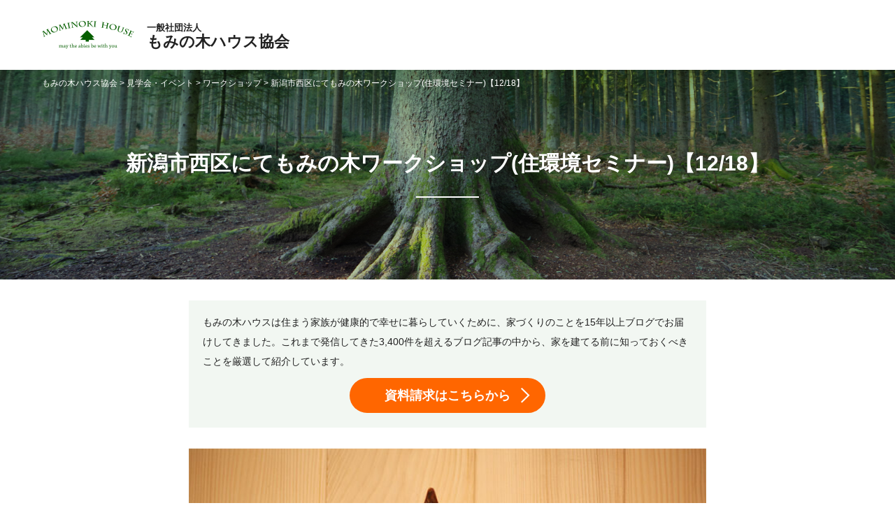

--- FILE ---
content_type: text/html; charset=UTF-8
request_url: https://mominokihouse.or.jp/event/niigata-10802/
body_size: 7369
content:
<!DOCTYPE html>
<head>
<meta charset="utf-8">
<meta name="viewport" content="width=device-width; initial-scale=1.0;">
<meta name="facebook-domain-verification" content="ehjmkcf9rwkhb6yteoqgt698z3eaup" />
<title>新潟市西区にてもみの木ワークショップ(住環境セミナー)【12/18】 | もみの木ハウス協会</title>

		<!-- All in One SEO 4.9.1.1 - aioseo.com -->
	<meta name="robots" content="noindex, max-image-preview:large" />
	<link rel="canonical" href="https://mominokihouse.or.jp/event/niigata-10802/" />
	<meta name="generator" content="All in One SEO (AIOSEO) 4.9.1.1" />
		<meta property="og:locale" content="ja_JP" />
		<meta property="og:site_name" content="もみの木ハウス協会 | 住まう家族が健康に暮らすためのもみの木の家" />
		<meta property="og:type" content="article" />
		<meta property="og:title" content="新潟市西区にてもみの木ワークショップ(住環境セミナー)【12/18】 | もみの木ハウス協会" />
		<meta property="og:url" content="https://mominokihouse.or.jp/event/niigata-10802/" />
		<meta property="article:published_time" content="2021-12-04T14:23:56+00:00" />
		<meta property="article:modified_time" content="2021-12-06T08:18:40+00:00" />
		<meta name="twitter:card" content="summary_large_image" />
		<meta name="twitter:title" content="新潟市西区にてもみの木ワークショップ(住環境セミナー)【12/18】 | もみの木ハウス協会" />
		<script type="application/ld+json" class="aioseo-schema">
			{"@context":"https:\/\/schema.org","@graph":[{"@type":"BreadcrumbList","@id":"https:\/\/mominokihouse.or.jp\/event\/niigata-10802\/#breadcrumblist","itemListElement":[{"@type":"ListItem","@id":"https:\/\/mominokihouse.or.jp#listItem","position":1,"name":"\u30db\u30fc\u30e0","item":"https:\/\/mominokihouse.or.jp","nextItem":{"@type":"ListItem","@id":"https:\/\/mominokihouse.or.jp\/event\/#listItem","name":"\u898b\u5b66\u4f1a\u30fb\u30a4\u30d9\u30f3\u30c8"}},{"@type":"ListItem","@id":"https:\/\/mominokihouse.or.jp\/event\/#listItem","position":2,"name":"\u898b\u5b66\u4f1a\u30fb\u30a4\u30d9\u30f3\u30c8","item":"https:\/\/mominokihouse.or.jp\/event\/","nextItem":{"@type":"ListItem","@id":"https:\/\/mominokihouse.or.jp\/event-type\/%e3%83%af%e3%83%bc%e3%82%af%e3%82%b7%e3%83%a7%e3%83%83%e3%83%97\/#listItem","name":"\u30ef\u30fc\u30af\u30b7\u30e7\u30c3\u30d7"},"previousItem":{"@type":"ListItem","@id":"https:\/\/mominokihouse.or.jp#listItem","name":"\u30db\u30fc\u30e0"}},{"@type":"ListItem","@id":"https:\/\/mominokihouse.or.jp\/event-type\/%e3%83%af%e3%83%bc%e3%82%af%e3%82%b7%e3%83%a7%e3%83%83%e3%83%97\/#listItem","position":3,"name":"\u30ef\u30fc\u30af\u30b7\u30e7\u30c3\u30d7","item":"https:\/\/mominokihouse.or.jp\/event-type\/%e3%83%af%e3%83%bc%e3%82%af%e3%82%b7%e3%83%a7%e3%83%83%e3%83%97\/","nextItem":{"@type":"ListItem","@id":"https:\/\/mominokihouse.or.jp\/event\/niigata-10802\/#listItem","name":"\u65b0\u6f5f\u5e02\u897f\u533a\u306b\u3066\u3082\u307f\u306e\u6728\u30ef\u30fc\u30af\u30b7\u30e7\u30c3\u30d7(\u4f4f\u74b0\u5883\u30bb\u30df\u30ca\u30fc)\u301012\/18\u3011"},"previousItem":{"@type":"ListItem","@id":"https:\/\/mominokihouse.or.jp\/event\/#listItem","name":"\u898b\u5b66\u4f1a\u30fb\u30a4\u30d9\u30f3\u30c8"}},{"@type":"ListItem","@id":"https:\/\/mominokihouse.or.jp\/event\/niigata-10802\/#listItem","position":4,"name":"\u65b0\u6f5f\u5e02\u897f\u533a\u306b\u3066\u3082\u307f\u306e\u6728\u30ef\u30fc\u30af\u30b7\u30e7\u30c3\u30d7(\u4f4f\u74b0\u5883\u30bb\u30df\u30ca\u30fc)\u301012\/18\u3011","previousItem":{"@type":"ListItem","@id":"https:\/\/mominokihouse.or.jp\/event-type\/%e3%83%af%e3%83%bc%e3%82%af%e3%82%b7%e3%83%a7%e3%83%83%e3%83%97\/#listItem","name":"\u30ef\u30fc\u30af\u30b7\u30e7\u30c3\u30d7"}}]},{"@type":"Organization","@id":"https:\/\/mominokihouse.or.jp\/#organization","name":"\u3082\u307f\u306e\u6728\u30cf\u30a6\u30b9\u5354\u4f1a","description":"\u4f4f\u307e\u3046\u5bb6\u65cf\u304c\u5065\u5eb7\u306b\u66ae\u3089\u3059\u305f\u3081\u306e\u3082\u307f\u306e\u6728\u306e\u5bb6","url":"https:\/\/mominokihouse.or.jp\/"},{"@type":"WebPage","@id":"https:\/\/mominokihouse.or.jp\/event\/niigata-10802\/#webpage","url":"https:\/\/mominokihouse.or.jp\/event\/niigata-10802\/","name":"\u65b0\u6f5f\u5e02\u897f\u533a\u306b\u3066\u3082\u307f\u306e\u6728\u30ef\u30fc\u30af\u30b7\u30e7\u30c3\u30d7(\u4f4f\u74b0\u5883\u30bb\u30df\u30ca\u30fc)\u301012\/18\u3011 | \u3082\u307f\u306e\u6728\u30cf\u30a6\u30b9\u5354\u4f1a","inLanguage":"ja","isPartOf":{"@id":"https:\/\/mominokihouse.or.jp\/#website"},"breadcrumb":{"@id":"https:\/\/mominokihouse.or.jp\/event\/niigata-10802\/#breadcrumblist"},"image":{"@type":"ImageObject","url":"https:\/\/mominokihouse.or.jp\/cms\/wp-content\/uploads\/2021\/11\/mh_2-4-640x426.jpg","@id":"https:\/\/mominokihouse.or.jp\/event\/niigata-10802\/#mainImage","width":640,"height":426},"primaryImageOfPage":{"@id":"https:\/\/mominokihouse.or.jp\/event\/niigata-10802\/#mainImage"},"datePublished":"2021-12-04T23:23:56+09:00","dateModified":"2021-12-06T17:18:40+09:00"},{"@type":"WebSite","@id":"https:\/\/mominokihouse.or.jp\/#website","url":"https:\/\/mominokihouse.or.jp\/","name":"\u3082\u307f\u306e\u6728\u30cf\u30a6\u30b9\u5354\u4f1a","description":"\u4f4f\u307e\u3046\u5bb6\u65cf\u304c\u5065\u5eb7\u306b\u66ae\u3089\u3059\u305f\u3081\u306e\u3082\u307f\u306e\u6728\u306e\u5bb6","inLanguage":"ja","publisher":{"@id":"https:\/\/mominokihouse.or.jp\/#organization"}}]}
		</script>
		<!-- All in One SEO -->

<link rel='dns-prefetch' href='//kit.fontawesome.com' />
<link rel='dns-prefetch' href='//stats.wp.com' />
<link rel='preconnect' href='//c0.wp.com' />
<link rel="alternate" title="oEmbed (JSON)" type="application/json+oembed" href="https://mominokihouse.or.jp/wp-json/oembed/1.0/embed?url=https%3A%2F%2Fmominokihouse.or.jp%2Fevent%2Fniigata-10802%2F" />
<link rel="alternate" title="oEmbed (XML)" type="text/xml+oembed" href="https://mominokihouse.or.jp/wp-json/oembed/1.0/embed?url=https%3A%2F%2Fmominokihouse.or.jp%2Fevent%2Fniigata-10802%2F&#038;format=xml" />
<style id='wp-img-auto-sizes-contain-inline-css' type='text/css'>
img:is([sizes=auto i],[sizes^="auto," i]){contain-intrinsic-size:3000px 1500px}
/*# sourceURL=wp-img-auto-sizes-contain-inline-css */
</style>
<link rel='stylesheet' id='fullcalendar-core-css' href='https://mominokihouse.or.jp/cms/wp-content/themes/mominokihouse/lib/fullcalendar/core/main.css?ver=6.9' type='text/css' media='all' />
<link rel='stylesheet' id='fullcalendar-daygrid-css' href='https://mominokihouse.or.jp/cms/wp-content/themes/mominokihouse/lib/fullcalendar/daygrid/main.css?ver=6.9' type='text/css' media='all' />
<link rel='stylesheet' id='slick-css' href='https://mominokihouse.or.jp/cms/wp-content/themes/mominokihouse/lib/slick/slick.css?ver=6.9' type='text/css' media='all' />
<link rel='stylesheet' id='ress-css' href='https://mominokihouse.or.jp/cms/wp-content/themes/mominokihouse/css/ress.css?ver=6.9' type='text/css' media='all' />
<link rel='stylesheet' id='styles-css' href='https://mominokihouse.or.jp/cms/wp-content/themes/mominokihouse/css/styles.css?ver=6.9' type='text/css' media='all' />
<link rel='stylesheet' id='sbi_styles-css' href='https://mominokihouse.or.jp/cms/wp-content/plugins/instagram-feed/css/sbi-styles.min.css?ver=6.10.0' type='text/css' media='all' />
<link rel='stylesheet' id='wp-block-library-css' href='https://c0.wp.com/c/6.9/wp-includes/css/dist/block-library/style.min.css' type='text/css' media='all' />
<style id='global-styles-inline-css' type='text/css'>
:root{--wp--preset--aspect-ratio--square: 1;--wp--preset--aspect-ratio--4-3: 4/3;--wp--preset--aspect-ratio--3-4: 3/4;--wp--preset--aspect-ratio--3-2: 3/2;--wp--preset--aspect-ratio--2-3: 2/3;--wp--preset--aspect-ratio--16-9: 16/9;--wp--preset--aspect-ratio--9-16: 9/16;--wp--preset--color--black: #000000;--wp--preset--color--cyan-bluish-gray: #abb8c3;--wp--preset--color--white: #ffffff;--wp--preset--color--pale-pink: #f78da7;--wp--preset--color--vivid-red: #cf2e2e;--wp--preset--color--luminous-vivid-orange: #ff6900;--wp--preset--color--luminous-vivid-amber: #fcb900;--wp--preset--color--light-green-cyan: #7bdcb5;--wp--preset--color--vivid-green-cyan: #00d084;--wp--preset--color--pale-cyan-blue: #8ed1fc;--wp--preset--color--vivid-cyan-blue: #0693e3;--wp--preset--color--vivid-purple: #9b51e0;--wp--preset--gradient--vivid-cyan-blue-to-vivid-purple: linear-gradient(135deg,rgb(6,147,227) 0%,rgb(155,81,224) 100%);--wp--preset--gradient--light-green-cyan-to-vivid-green-cyan: linear-gradient(135deg,rgb(122,220,180) 0%,rgb(0,208,130) 100%);--wp--preset--gradient--luminous-vivid-amber-to-luminous-vivid-orange: linear-gradient(135deg,rgb(252,185,0) 0%,rgb(255,105,0) 100%);--wp--preset--gradient--luminous-vivid-orange-to-vivid-red: linear-gradient(135deg,rgb(255,105,0) 0%,rgb(207,46,46) 100%);--wp--preset--gradient--very-light-gray-to-cyan-bluish-gray: linear-gradient(135deg,rgb(238,238,238) 0%,rgb(169,184,195) 100%);--wp--preset--gradient--cool-to-warm-spectrum: linear-gradient(135deg,rgb(74,234,220) 0%,rgb(151,120,209) 20%,rgb(207,42,186) 40%,rgb(238,44,130) 60%,rgb(251,105,98) 80%,rgb(254,248,76) 100%);--wp--preset--gradient--blush-light-purple: linear-gradient(135deg,rgb(255,206,236) 0%,rgb(152,150,240) 100%);--wp--preset--gradient--blush-bordeaux: linear-gradient(135deg,rgb(254,205,165) 0%,rgb(254,45,45) 50%,rgb(107,0,62) 100%);--wp--preset--gradient--luminous-dusk: linear-gradient(135deg,rgb(255,203,112) 0%,rgb(199,81,192) 50%,rgb(65,88,208) 100%);--wp--preset--gradient--pale-ocean: linear-gradient(135deg,rgb(255,245,203) 0%,rgb(182,227,212) 50%,rgb(51,167,181) 100%);--wp--preset--gradient--electric-grass: linear-gradient(135deg,rgb(202,248,128) 0%,rgb(113,206,126) 100%);--wp--preset--gradient--midnight: linear-gradient(135deg,rgb(2,3,129) 0%,rgb(40,116,252) 100%);--wp--preset--font-size--small: 13px;--wp--preset--font-size--medium: 20px;--wp--preset--font-size--large: 36px;--wp--preset--font-size--x-large: 42px;--wp--preset--spacing--20: 0.44rem;--wp--preset--spacing--30: 0.67rem;--wp--preset--spacing--40: 1rem;--wp--preset--spacing--50: 1.5rem;--wp--preset--spacing--60: 2.25rem;--wp--preset--spacing--70: 3.38rem;--wp--preset--spacing--80: 5.06rem;--wp--preset--shadow--natural: 6px 6px 9px rgba(0, 0, 0, 0.2);--wp--preset--shadow--deep: 12px 12px 50px rgba(0, 0, 0, 0.4);--wp--preset--shadow--sharp: 6px 6px 0px rgba(0, 0, 0, 0.2);--wp--preset--shadow--outlined: 6px 6px 0px -3px rgb(255, 255, 255), 6px 6px rgb(0, 0, 0);--wp--preset--shadow--crisp: 6px 6px 0px rgb(0, 0, 0);}:where(.is-layout-flex){gap: 0.5em;}:where(.is-layout-grid){gap: 0.5em;}body .is-layout-flex{display: flex;}.is-layout-flex{flex-wrap: wrap;align-items: center;}.is-layout-flex > :is(*, div){margin: 0;}body .is-layout-grid{display: grid;}.is-layout-grid > :is(*, div){margin: 0;}:where(.wp-block-columns.is-layout-flex){gap: 2em;}:where(.wp-block-columns.is-layout-grid){gap: 2em;}:where(.wp-block-post-template.is-layout-flex){gap: 1.25em;}:where(.wp-block-post-template.is-layout-grid){gap: 1.25em;}.has-black-color{color: var(--wp--preset--color--black) !important;}.has-cyan-bluish-gray-color{color: var(--wp--preset--color--cyan-bluish-gray) !important;}.has-white-color{color: var(--wp--preset--color--white) !important;}.has-pale-pink-color{color: var(--wp--preset--color--pale-pink) !important;}.has-vivid-red-color{color: var(--wp--preset--color--vivid-red) !important;}.has-luminous-vivid-orange-color{color: var(--wp--preset--color--luminous-vivid-orange) !important;}.has-luminous-vivid-amber-color{color: var(--wp--preset--color--luminous-vivid-amber) !important;}.has-light-green-cyan-color{color: var(--wp--preset--color--light-green-cyan) !important;}.has-vivid-green-cyan-color{color: var(--wp--preset--color--vivid-green-cyan) !important;}.has-pale-cyan-blue-color{color: var(--wp--preset--color--pale-cyan-blue) !important;}.has-vivid-cyan-blue-color{color: var(--wp--preset--color--vivid-cyan-blue) !important;}.has-vivid-purple-color{color: var(--wp--preset--color--vivid-purple) !important;}.has-black-background-color{background-color: var(--wp--preset--color--black) !important;}.has-cyan-bluish-gray-background-color{background-color: var(--wp--preset--color--cyan-bluish-gray) !important;}.has-white-background-color{background-color: var(--wp--preset--color--white) !important;}.has-pale-pink-background-color{background-color: var(--wp--preset--color--pale-pink) !important;}.has-vivid-red-background-color{background-color: var(--wp--preset--color--vivid-red) !important;}.has-luminous-vivid-orange-background-color{background-color: var(--wp--preset--color--luminous-vivid-orange) !important;}.has-luminous-vivid-amber-background-color{background-color: var(--wp--preset--color--luminous-vivid-amber) !important;}.has-light-green-cyan-background-color{background-color: var(--wp--preset--color--light-green-cyan) !important;}.has-vivid-green-cyan-background-color{background-color: var(--wp--preset--color--vivid-green-cyan) !important;}.has-pale-cyan-blue-background-color{background-color: var(--wp--preset--color--pale-cyan-blue) !important;}.has-vivid-cyan-blue-background-color{background-color: var(--wp--preset--color--vivid-cyan-blue) !important;}.has-vivid-purple-background-color{background-color: var(--wp--preset--color--vivid-purple) !important;}.has-black-border-color{border-color: var(--wp--preset--color--black) !important;}.has-cyan-bluish-gray-border-color{border-color: var(--wp--preset--color--cyan-bluish-gray) !important;}.has-white-border-color{border-color: var(--wp--preset--color--white) !important;}.has-pale-pink-border-color{border-color: var(--wp--preset--color--pale-pink) !important;}.has-vivid-red-border-color{border-color: var(--wp--preset--color--vivid-red) !important;}.has-luminous-vivid-orange-border-color{border-color: var(--wp--preset--color--luminous-vivid-orange) !important;}.has-luminous-vivid-amber-border-color{border-color: var(--wp--preset--color--luminous-vivid-amber) !important;}.has-light-green-cyan-border-color{border-color: var(--wp--preset--color--light-green-cyan) !important;}.has-vivid-green-cyan-border-color{border-color: var(--wp--preset--color--vivid-green-cyan) !important;}.has-pale-cyan-blue-border-color{border-color: var(--wp--preset--color--pale-cyan-blue) !important;}.has-vivid-cyan-blue-border-color{border-color: var(--wp--preset--color--vivid-cyan-blue) !important;}.has-vivid-purple-border-color{border-color: var(--wp--preset--color--vivid-purple) !important;}.has-vivid-cyan-blue-to-vivid-purple-gradient-background{background: var(--wp--preset--gradient--vivid-cyan-blue-to-vivid-purple) !important;}.has-light-green-cyan-to-vivid-green-cyan-gradient-background{background: var(--wp--preset--gradient--light-green-cyan-to-vivid-green-cyan) !important;}.has-luminous-vivid-amber-to-luminous-vivid-orange-gradient-background{background: var(--wp--preset--gradient--luminous-vivid-amber-to-luminous-vivid-orange) !important;}.has-luminous-vivid-orange-to-vivid-red-gradient-background{background: var(--wp--preset--gradient--luminous-vivid-orange-to-vivid-red) !important;}.has-very-light-gray-to-cyan-bluish-gray-gradient-background{background: var(--wp--preset--gradient--very-light-gray-to-cyan-bluish-gray) !important;}.has-cool-to-warm-spectrum-gradient-background{background: var(--wp--preset--gradient--cool-to-warm-spectrum) !important;}.has-blush-light-purple-gradient-background{background: var(--wp--preset--gradient--blush-light-purple) !important;}.has-blush-bordeaux-gradient-background{background: var(--wp--preset--gradient--blush-bordeaux) !important;}.has-luminous-dusk-gradient-background{background: var(--wp--preset--gradient--luminous-dusk) !important;}.has-pale-ocean-gradient-background{background: var(--wp--preset--gradient--pale-ocean) !important;}.has-electric-grass-gradient-background{background: var(--wp--preset--gradient--electric-grass) !important;}.has-midnight-gradient-background{background: var(--wp--preset--gradient--midnight) !important;}.has-small-font-size{font-size: var(--wp--preset--font-size--small) !important;}.has-medium-font-size{font-size: var(--wp--preset--font-size--medium) !important;}.has-large-font-size{font-size: var(--wp--preset--font-size--large) !important;}.has-x-large-font-size{font-size: var(--wp--preset--font-size--x-large) !important;}
/*# sourceURL=global-styles-inline-css */
</style>

<style id='classic-theme-styles-inline-css' type='text/css'>
/*! This file is auto-generated */
.wp-block-button__link{color:#fff;background-color:#32373c;border-radius:9999px;box-shadow:none;text-decoration:none;padding:calc(.667em + 2px) calc(1.333em + 2px);font-size:1.125em}.wp-block-file__button{background:#32373c;color:#fff;text-decoration:none}
/*# sourceURL=/wp-includes/css/classic-themes.min.css */
</style>
<link rel='stylesheet' id='toc-screen-css' href='https://mominokihouse.or.jp/cms/wp-content/plugins/table-of-contents-plus/screen.min.css?ver=2411.1' type='text/css' media='all' />
<style id='toc-screen-inline-css' type='text/css'>
div#toc_container ul li {font-size: 90%;}
/*# sourceURL=toc-screen-inline-css */
</style>
<script type="text/javascript" src="https://c0.wp.com/c/6.9/wp-includes/js/jquery/jquery.min.js" id="jquery-core-js"></script>
<script type="text/javascript" src="https://c0.wp.com/c/6.9/wp-includes/js/jquery/jquery-migrate.min.js" id="jquery-migrate-js"></script>
<link rel="https://api.w.org/" href="https://mominokihouse.or.jp/wp-json/" />	<style>img#wpstats{display:none}</style>
		<link rel="icon" href="https://mominokihouse.or.jp/cms/wp-content/uploads/2022/04/cropped-icon-32x32.png" sizes="32x32" />
<link rel="icon" href="https://mominokihouse.or.jp/cms/wp-content/uploads/2022/04/cropped-icon-192x192.png" sizes="192x192" />
<link rel="apple-touch-icon" href="https://mominokihouse.or.jp/cms/wp-content/uploads/2022/04/cropped-icon-180x180.png" />
<meta name="msapplication-TileImage" content="https://mominokihouse.or.jp/cms/wp-content/uploads/2022/04/cropped-icon-270x270.png" />

<!-- Google tag (gtag.js) -->
<script async src="https://www.googletagmanager.com/gtag/js?id=G-9VQ8VJDP3F"></script>
<script>
  window.dataLayer = window.dataLayer || [];
  function gtag(){dataLayer.push(arguments);}
  gtag('js', new Date());

  gtag('config', 'G-9VQ8VJDP3F');
</script>

<script type="text/javascript">
    (function(c,l,a,r,i,t,y){
        c[a]=c[a]||function(){(c[a].q=c[a].q||[]).push(arguments)};
        t=l.createElement(r);t.async=1;t.src="https://www.clarity.ms/tag/"+i;
        y=l.getElementsByTagName(r)[0];y.parentNode.insertBefore(t,y);
    })(window, document, "clarity", "script", "sc52w5nfmm");
</script>

<!-- Facebook Pixel Code -->
<script>
!function(f,b,e,v,n,t,s)
{if(f.fbq)return;n=f.fbq=function(){n.callMethod?
n.callMethod.apply(n,arguments):n.queue.push(arguments)};
if(!f._fbq)f._fbq=n;n.push=n;n.loaded=!0;n.version='2.0';
n.queue=[];t=b.createElement(e);t.async=!0;
t.src=v;s=b.getElementsByTagName(e)[0];
s.parentNode.insertBefore(t,s)}(window, document,'script',
'https://connect.facebook.net/en_US/fbevents.js');
fbq('init', '254844145743832');
fbq('track', 'PageView');
</script>
<noscript><img height="1" width="1" style="display:none" src="https://www.facebook.com/tr?id=254844145743832&ev=PageView&noscript=1" /></noscript>
<!-- End Facebook Pixel Code -->
</head>
<body class="wp-singular event-template-default single single-event postid-1043 wp-theme-mominokihouse">
<header id="header">
	<h1 class="logo"><a href="https://mominokihouse.or.jp/"><span class="entity">一般社団法人</span><span class="name">もみの木ハウス協会</span></a></h1>
	<nav class="navigation">
		<ul class="menu">
			<li><a href="https://mominokihouse.or.jp/about/">もみの木ハウス協会について</a></li>
			<li><a href="https://mominokihouse.or.jp/taikan/">もみの木ハウスを体感する</a></li>
			<li><a href="https://mominokihouse.or.jp/members/">もみの木ハウス加盟店</a></li>
			<li><a href="https://mominokihouse.or.jp/contact/">お問い合わせ</a></li>
		</ul>
	</nav>
</header>
<main id="main">
	<div class="page-header">
		<h1 class="page-title">新潟市西区にてもみの木ワークショップ(住環境セミナー)【12/18】</h1>
		<div class="bread_crumb_list">
			<div class="bread_crumb">
				<p><!-- Breadcrumb NavXT 7.5.0 -->
<span property="itemListElement" typeof="ListItem"><a property="item" typeof="WebPage" title="Go to もみの木ハウス協会." href="https://mominokihouse.or.jp" class="home" ><span property="name">もみの木ハウス協会</span></a><meta property="position" content="1"></span> &gt; <span property="itemListElement" typeof="ListItem"><a property="item" typeof="WebPage" title="Go to 見学会・イベント." href="https://mominokihouse.or.jp/event/" class="archive post-event-archive" ><span property="name">見学会・イベント</span></a><meta property="position" content="2"></span> &gt; <span property="itemListElement" typeof="ListItem"><a property="item" typeof="WebPage" title="Go to the ワークショップ 見学会・イベント種別 archives." href="https://mominokihouse.or.jp/event-type/%e3%83%af%e3%83%bc%e3%82%af%e3%82%b7%e3%83%a7%e3%83%83%e3%83%97/" class="taxonomy event-type" ><span property="name">ワークショップ</span></a><meta property="position" content="3"></span> &gt; <span property="itemListElement" typeof="ListItem"><span property="name" class="post post-event current-item">新潟市西区にてもみの木ワークショップ(住環境セミナー)【12/18】</span><meta property="url" content="https://mominokihouse.or.jp/event/niigata-10802/"><meta property="position" content="4"></span></p>
			</div>
		</div>
	</div>
	<div class="page-contents">
		<div class="nest content lead">
			<p class="summary">もみの木ハウスは住まう家族が健康的で幸せに暮らしていくために、家づくりのことを15年以上ブログでお届けしてきました。これまで発信してきた3,400件を超えるブログ記事の中から、家を建てる前に知っておくべきことを厳選して紹介しています。</p>
			<p class="more apply"><a href="/request/?status=input">資料請求はこちらから</a></p>
		</div>

		<div class="nest content w740">
<p class="eyecatch"><img width="640" height="426" src="https://mominokihouse.or.jp/cms/wp-content/uploads/2021/11/mh_2-4-640x426.jpg" class="attachment-large size-large wp-post-image" alt="" decoding="async" fetchpriority="high" srcset="https://mominokihouse.or.jp/cms/wp-content/uploads/2021/11/mh_2-4-640x426.jpg 640w, https://mominokihouse.or.jp/cms/wp-content/uploads/2021/11/mh_2-4-640x426-300x200.jpg 300w" sizes="(max-width: 640px) 100vw, 640px" /></p>


		<div class="nest content lead" style="margin-bottom: 80px">
			<p class="summary">もみの木ハウスの家づくりが気になったらカタログ資料をお取り寄せください。<strong>もみの木の効果をおすそ分けできる「もみの木の端材」</strong>と一緒にお送りいたします。</p>
			<p class="more apply"><a href="/request/?status=input">資料請求はこちらから</a></p>
		</div>


<div class="update-contact">
	<p class="label"><span class="new">＼ 最新情報をお届けします ／</span></p>
	<p class="summary">メールアドレスを登録していただくだけで、あなたの家づくりに役立つ情報やもみの木ハウスの最新情報をお届けいたします。ぜひご登録ください。もみの木ハウスの最新情報はLINE公式アカウント・Instagram・Twitterでも受け取れます。</p>
	<ul>
		<li class="mail"><a href="/mail/?status=input" onclick="ga('send','event','update','click','mail', 1);">メールで受け取る</a></li>
	</ul>
	<ul>
		<li class="line"><a href="/line/" onclick="ga('send','event','update','click','line', 1);">LINEで受け取る</a></li>
		<li class="instagram"><a href="https://www.instagram.com/mominokihouse.or.jp/" target="_blank" rel="nofollow noopener" onclick="ga('send','event','update','click','instagram', 1);">Instagramで受け取る</a></li>
		<li class="twitter"><a href="https://twitter.com/mominokihouseor/" target="_blank" rel="nofollow noopener" onclick="ga('send','event','update','click','twitter', 1);">Twitterで受け取る</a></li>
	</ul>
</div>

		</div>

		<div class="border cta">
			<p class="image"><img src="https://mominokihouse.or.jp/cms/wp-content/uploads/2020/06/momi_request_catch.png"></p>
			<h3>＼ カタログ資料をお届けします ／</h3>
			<p class="summary">もみの木ハウスの家づくりがよくわかる資料を無料でお届けしています。<br>資料をご希望の方は以下のボタンよりお申し込みください。</p>
			<p class="more apply"><a href="/request/?status=input">資料請求はこちらから</a></p>
		</div>
	</div>
</main>
<footer id="footer">
	<div class="group-link">
		<div class="nest">
			<ul>
				<li><a href="https://momi-kagoshima.com/">もみの木ハウス・かごしま</a></li>
				<li><a href="https://momi-house.com/">もみの木ハウス・にいがた</a></li>
				<li><a href="https://momi-osaka.com/">もみの木ハウス・おおさか</a></li>
				<li><a href="https://momi-hyogo.com/">もみの木ハウス・ひょうご</a></li>
				<li><a href="https://wakayama-koyama.com/">もみの木ハウス・わかやま</a></li>
				<li><a href="https://momi-miyazaki.com/">もみの木ハウス・みやざき</a></li>
			</ul>
		</div>
	</div>
	<div class="banner">
		<div class="nest">
			<div class="column3">
				<p class="column"><a href="https://www.inos-ie.com/" target="_blank" rel="nofollow noopener"><img src="https://mominokihouse.or.jp/cms/wp-content/themes/mominokihouse/img/banner_inos.png"></a></p>
				<p class="column"><a href="https://marusa-ind.jp/" target="_blank" rel="nofollow noopener"><img src="https://mominokihouse.or.jp/cms/wp-content/themes/mominokihouse/img/banner_marusa.png"></a></p>
				<p class="column"><a href="https://marusa-ind.jp/forest_bank/" target="_blank" rel="nofollow noopener"><img src="https://mominokihouse.or.jp/cms/wp-content/themes/mominokihouse/img/banner_forestbank.png"></a></p>
			</div>
		</div>
	</div>
	<div class="copyright">
		<div class="nest">
			<p>Copyright &copy; MOMINOKI HOUSE All Rights Reserved.<br class="v-sp">Produced by <a href="//mikataga.jp" target="_blank">ミカタ</a></p>
		</div>
	</div>
	<div class="swipe-navigation">
		<div class="btn">
			<i class="fa fa-bars"></i>
			<i class="fas fa-times"></i>
		</div>
		<nav class="navigation">
			<ul class="menu">
				<li><a href="https://mominokihouse.or.jp/about/">もみの木ハウス協会について</a></li>
				<li><a href="https://mominokihouse.or.jp/taikan/">もみの木ハウスを体感する</a></li>
				<li><a href="https://mominokihouse.or.jp/members/">もみの木ハウス加盟店</a></li>
				<li><a href="https://mominokihouse.or.jp/contact/">お問い合わせ</a></li>
			</ul>
		</nav>
	</div>
</footer>
<script type="speculationrules">
{"prefetch":[{"source":"document","where":{"and":[{"href_matches":"/*"},{"not":{"href_matches":["/cms/wp-*.php","/cms/wp-admin/*","/cms/wp-content/uploads/*","/cms/wp-content/*","/cms/wp-content/plugins/*","/cms/wp-content/themes/mominokihouse/*","/*\\?(.+)"]}},{"not":{"selector_matches":"a[rel~=\"nofollow\"]"}},{"not":{"selector_matches":".no-prefetch, .no-prefetch a"}}]},"eagerness":"conservative"}]}
</script>
<!-- User Heat Tag -->
<script type="text/javascript">
(function(add, cla){window['UserHeatTag']=cla;window[cla]=window[cla]||function(){(window[cla].q=window[cla].q||[]).push(arguments)},window[cla].l=1*new Date();var ul=document.createElement('script');var tag = document.getElementsByTagName('script')[0];ul.async=1;ul.src=add;tag.parentNode.insertBefore(ul,tag);})('//uh.nakanohito.jp/uhj2/uh.js', '_uhtracker');_uhtracker({id:'uhMNCaFiTo'});
</script>
<!-- End User Heat Tag --><!-- Instagram Feed JS -->
<script type="text/javascript">
var sbiajaxurl = "https://mominokihouse.or.jp/cms/wp-admin/admin-ajax.php";
</script>
<script type="text/javascript" src="//kit.fontawesome.com/fca4617b1f.js?ver=6.9" id="fontawesome-js"></script>
<script type="text/javascript" src="https://mominokihouse.or.jp/cms/wp-content/themes/mominokihouse/lib/fullcalendar/core/main.js?ver=6.9" id="fullcalendar-core-js"></script>
<script type="text/javascript" src="https://mominokihouse.or.jp/cms/wp-content/themes/mominokihouse/lib/fullcalendar/daygrid/main.js?ver=6.9" id="fullcalendar-daygrid-js"></script>
<script type="text/javascript" src="https://mominokihouse.or.jp/cms/wp-content/themes/mominokihouse/lib/slick/slick.min.js?ver=6.9" id="slick-js"></script>
<script type="text/javascript" src="https://mominokihouse.or.jp/cms/wp-content/themes/mominokihouse/js/custom.js?ver=6.9" id="custom-js"></script>
<script type="module"  src="https://mominokihouse.or.jp/cms/wp-content/plugins/all-in-one-seo-pack/dist/Lite/assets/table-of-contents.95d0dfce.js?ver=4.9.1.1" id="aioseo/js/src/vue/standalone/blocks/table-of-contents/frontend.js-js"></script>
<script type="text/javascript" id="toc-front-js-extra">
/* <![CDATA[ */
var tocplus = {"smooth_scroll":"1","visibility_show":"\u8868\u793a","visibility_hide":"\u975e\u8868\u793a","width":"Auto"};
//# sourceURL=toc-front-js-extra
/* ]]> */
</script>
<script type="text/javascript" src="https://mominokihouse.or.jp/cms/wp-content/plugins/table-of-contents-plus/front.min.js?ver=2411.1" id="toc-front-js"></script>
<script type="text/javascript" id="jetpack-stats-js-before">
/* <![CDATA[ */
_stq = window._stq || [];
_stq.push([ "view", JSON.parse("{\"v\":\"ext\",\"blog\":\"170402571\",\"post\":\"1043\",\"tz\":\"9\",\"srv\":\"mominokihouse.or.jp\",\"j\":\"1:15.3.1\"}") ]);
_stq.push([ "clickTrackerInit", "170402571", "1043" ]);
//# sourceURL=jetpack-stats-js-before
/* ]]> */
</script>
<script type="text/javascript" src="https://stats.wp.com/e-202604.js" id="jetpack-stats-js" defer="defer" data-wp-strategy="defer"></script>
<!-- Global site tag (gtag.js) - Google Analytics -->
<script async src="https://www.googletagmanager.com/gtag/js?id=UA-144589479-6"></script>
<script>
  window.dataLayer = window.dataLayer || [];
  function gtag(){dataLayer.push(arguments);}
  gtag('js', new Date());

  gtag('config', 'UA-144589479-6', {
    'linker': {
    'domains': ['mominokihouse.or.jp', 'momi-kagoshima.com', 'momi-house.com', 'momi-osaka.com', 'fujita-kenchiku.com', 'wakayama-koyama.com', 'momi-hyogo.com', 'momi-miyazaki.com']
   }
  }); 
</script>
</body>
</html>

--- FILE ---
content_type: text/css
request_url: https://mominokihouse.or.jp/cms/wp-content/themes/mominokihouse/css/styles.css?ver=6.9
body_size: 4994
content:
body {
	background: #fff;
	font-size: 16px;
	font-family: "游ゴシック Medium",YuGothic,YuGothicM,"Hiragino Kaku Gothic ProN","Hiragino Kaku Gothic Pro",メイリオ,Meiryo,sans-serif;
	color: #222;
	text-rendering: auto;
	line-height: 1;
}
h1, h2, h3, h4, h5, h6 {
	margin: 0 0 15px 0;
	line-height: 1.6;
}
h1 {
	font-size: 22px;
}
h2 {
	font-size: 20px;
}
h3 {
	font-size: 18px;
}
h4, h5, h6 {
	font-size: 16px;
}
p {
	line-height: 1.6;
}
ul li {
	list-style-position: inside;
	list-style-type: circle;
}
table {
	border-collapse:collapse;
	border-top: 1px solid #efefef;
	margin: 0 0 20px 0;
	width: 100%;
}
table th,
table td {
	padding: 10px;
	border-bottom: 1px solid #efefef;
}
table th {
	background: #f7f7f9;
}
a {
	color: #147be9;
	transition: all 0.3s;
}
a:hover {
	text-decoration: none;
	opacity: .7
}
button {
	border: none;
	cursor: pointer !important;
}
button:hover {
	opacity: .7;
}
button[aria-disabled="true"],
button[aria-disabled="true"]:hover {
	cursor: default !important;
	opacity: .3;
}
button:focus {
	outline: none;
}
input {
	padding: 5px;
	border: 1px solid #ddd;
}
img {
	vertical-align:bottom;
}
img.aligncenter {
	display: block;
	margin-left: auto;
	margin-right: auto;
}
.cf::after{
	content: "";
	display: block;
	clear: both;
}
.v-sp {
	display: none;
}
.nest {
	position: relative;
	margin: 0 auto;
	max-width: 1100px;
}
.nest.w640 {
	max-width: 640px;
}
.nest.w740 {
	max-width: 740px;
}
.border {
	margin: 60px 0 0 0;
	padding: 1px 0;
	background: #fffaf2;
}
.more {
	margin: 50px auto;
	border: solid 2px #065e00;
	background: #fff;
	width: 380px;
	height: 60px;
	border-radius: 60px;
	text-align: center;
}
.more.apply {
	background: #065e00;
}
.more a, .more span {
	display: block;
	background: url(../img/more_arrow.png) no-repeat right center;
	background-size: 33px 22px;
	text-decoration: none;
	line-height: 56px;
	border-radius: 56px;
	color: #065e00;
	font-weight: bold;
	font-size: 18px;
}
.more a:hover, a:hover .more span {
	background-color: #f5f9f5;
}
.more.apply a, .more.apply span {
	color: #fff;
	background-image: url(../img/more_arrow_fff.png);
}
.more.apply a:hover, .more.apply span {
	background-color: #065e00;
}
.more.outbound a, .more.outbound span {
	background-image: url(../img/more_outbound.png);
	background-size: 50px 23px;
}
.tag-label {
	position: relative;
	top: -1px;
	margin: 0 5px 0 0;
	display: inline-block;
	padding: 0 8px;
	background: #f39c12;
	font-size: 11px;
	color: #fff;
	line-height: 20px;
}
.tag-label a {
	text-decoration: none;
	color: #fff;
}
.tag-label.open {
	background: #27ae60;
}
.tag-label.close {
	background: #8d8d8d;
}
.tag-label.req {
	background: #e74c3c;
}
.tag-label.any {
	background: #8d8d8d;
}
.column3, .column2 {
	display: flex;
	flex-wrap: wrap;
	justify-content: space-between;
}
.column3 .column {
	margin: 40px 0 0 0;
	width: 31%;
}
.column3 .column:nth-child(1),
.column3 .column:nth-child(2),
.column3 .column:nth-child(3) {
	margin: 0;
}
.column3::after {
	content: "";
	display: block;
	width: 31%;
}
.column2 .column {
	width: 48%;
}
.column {
	position: relative;
}
.column a {
	display: block;
	color: #222;
	text-decoration: none;
}
.column .tag-area {
	position: absolute;
	top: 0;
	left: 0;
	color: #fff;
	background: #000;
	font-size: 12px;
	width: 60px;
	height: 25px;
	line-height: 25px;
	text-align: center;
}
.tag-area.niigata {
	background: #e8a94a;
}
.tag-area.osaka,
.tag-area.hanshin,
.tag-area.hyogo,
.tag-area.wakayama {
	background: #c5d144;
}
.tag-area.kagawa {
	background: #4db5b3;
}
.tag-area.kagoshima,
.tag-area.miyazaki {
	background: #4d89ce;
}
.column3 .thumbnail {
	margin: 0 0 12px 0;
}
.column2 .thumbnail {
	margin: 0;
}
.column .thumbnail img {
	width: 100%;
	height: auto;
}
.column .thumbnail .trim {
	display: block;
	overflow: hidden;
/*	height: 230px;*/
}
.column3 .title {
	margin: 0 0 10px 0;
	font-size: 16px;
}
.column2 .title {
	font-size: 18px;
}
.column3 .excerpt {
	margin: 10px 0;
	font-size: 14px;
}
.column .excerpt dt,
.column .excerpt dd {
	padding: 10px 0;
}
.column .excerpt dt {
	clear: both;
	float: left;
	min-width: 70px;
}
.page-id-10 .column .excerpt dt {
	min-width: 80px;
}
.column .excerpt dd {
	border-bottom: 1px solid #ddd;
}
.column .excerpt li:first-child,
.column .excerpt dd:last-child {
	border: none;
}
.column .more {
	margin: 15px 0 0 0;
	width: 100%;
	height: 45px;
	border-width: 1px;
	border-radius: 45px;
}
.column .more a, .column .more span {
	line-height: 43px;
	font-size: 16px;
	background-size: 27px 18px;
}
.column .more.outbound a, .column .more.outbound span {
	background-size: 39px 18px;
}
.blog-list .column {
	padding: 20px 0;
	border-bottom: 1px solid #ddd;
}
.blog-list .column1 .column:nth-child(1),
.blog-list .column2 .column:nth-child(1),
.blog-list .column2 .column:nth-child(2) {
	border-top: 1px solid #ddd;
}
.blog-list .column .thumbnail {
	float: left;
	margin: 0 20px 0 0;
	width: 200px;
/*	height: 160px;*/
}
.blog-list .column .thumbnail .trim {
	max-height: 160px;
}
.blog-list .column .thumbnail img {
	width: 120%;
	height: auto;
}
.blog-list .column .title {
	overflow: hidden;
	margin: 0 0 10px 0;
	height: 32px;
	line-height: 32px;
	white-space: nowrap;
	text-overflow: ellipsis;
}
.blog-list .column .meta {
	display: table;
	margin: 0 0 10px 0;
}
.blog-list .column .meta span,
.blog-list .column .meta date {
	display: table-cell;
	vertical-align: middle;
	color: #777;
	font-size: 12px;
}
.blog-list .column .meta .author-pic {
	width: 40px;
	height: 40px;
}
.blog-list .column .meta .author-pic img {
	width: 100%;
	height: auto;
	border-radius: 40px;
}
.blog-list .column .meta .author-name {
	padding: 0 3px 0 10px;
}
.blog-list .column .excerpt {
	font-size: 12px;
}
.blog-list .column .excerpt .outbound {
	padding: 0 18px 0 0;
	background: url(../img/more_outbound_222.png) no-repeat right center;
	background-size: 15px 11px;
}
.blog-list .column .tag-area {
	top: 20px;
}
#header {
	position: absolute;
	top: 0;
	left: 0;
	background: #fff;
	width: 100%;
	height: 100px;
}
.home #header {
	background: transparent;
}
#header .logo {
	position: absolute;
	top: 30px;
	left: 60px;
	margin: 0;
	padding: 0;
	background: url(../img/logo.png) no-repeat 0 0;
	background-size: 132px 40px;
	height: 40px;
}
.home #header .logo {
	background-image: url(../img/logo_fff.png);
}
#header .logo a {
	display: block;
	padding: 2px 0 0 150px;
	text-decoration: none;
	line-height: 1.2;
	font-size: 20px;
	color: #222;
	font-weight: bold;
}
#header .logo a span {
	display: block;
}
#header .logo a .entity {
	font-size: 13px;
}
#header .logo a .name {
	font-size: 22px;
}
#header .navigation {
	position: absolute;
	top: 0;
	right: 135px;
	background: url(../img/header_line_bg.png) no-repeat right center;
	background-size: 1px 40px;
}
#header .navigation {
	background-image: url(../img/header_line_bg_fff.png);
}
#header .navigation .menu {
	margin: 0;
	padding: 0 16px 0 0;
	font-size: 0;
}
#header .navigation .menu li {
	display: inline-block;
}
#header .navigation .menu li a {
	display: block;
	margin: 0;
	padding: 0 16px;
	text-decoration: none;
	font-weight: bold;
	font-size: 14px;
	color: #222;
	line-height: 96px;
	border-top: 4px solid transparent;
}
#header .navigation .menu li a:hover {
	border-top: 4px solid #065e00;
}
.home #header .logo a,
.home #header .navigation .menu li a {
	color: #fff;
}
#footer {
	background: #065e00;
}
#footer .group-link ul {
	margin: 0;
	padding: 20px 0;
	border-bottom: 1px solid #fff;
	text-align: center;
	font-size: 0;
}
#footer .group-link li {
	display: inline-block;
	padding: 0 10px;
	border-left: 1px solid #fff;
	list-style-type: none;
	list-style-type: outside;
}
#footer .group-link li:first-child {
	border-left: none;
}
#footer .group-link li a {
	font-size: 13px;
	color: #fff;
	text-decoration: none;
}
#footer .banner {
	padding: 30px 0;
}
#footer .banner .column3 {
	justify-content: center;
}
#footer .banner .column {
	margin: 0 10px;
	width: 240px;
}
#footer .banner img {
	width: 100%;
	height: auto;
}
#footer .copyright {
	padding: 6px 0;
	background: #2b362a;
	text-align: center;
	color: #fff;
	font-size: 11px;
}
#footer .copyright a {
	text-decoration: none;
	color: #fff;
}
#footer .swipe-navigation .btn {
	position: fixed;
	top: 25px;
	right: 60px;
	background: #fff;
	color: #065e00;
	width: 50px;
	height: 50px;
	z-index: 20000;
}
#footer .swipe-navigation .btn i {
	position: absolute;
	top: 9px;
	font-size: 30px;
	transition : all 300ms;
}
#footer .swipe-navigation .btn .fa-bars {
	left: 11px;
	opacity: 100;
}
#footer .swipe-navigation .btn .fa-times {
	left: 15px;
	opacity: 0;
}
#footer .swipe-navigation.open .btn .fa-bars {
	opacity: 0;
}
#footer .swipe-navigation.open .btn .fa-times {
	opacity: 100;
}
#footer .swipe-navigation .navigation {
	position: fixed;
	top: 75px;
	right: 60px;
	padding: 10px 20px;
	background: #fff;
	z-index: 20000;
}
#footer .swipe-navigation .navigation ul li {
	list-style-type: none;
	list-style-position: outside;
}
#footer .swipe-navigation .navigation ul li a {
	display: block;
	padding: 20px 10px;
	border-top: 1px solid #ddd;
	color: #222;
	font-size: 16px;
	font-weight: bold;
	text-decoration: none;
}
#footer .swipe-navigation .navigation ul li:first-child a {
	border-top: none;
}
#footer .swipe-navigation .navigation {
	display: none;
}
#footer .swipe-navigation.open .navigation {
	display: block;
}
.section-title {
	margin: 30px 0;
	padding: 30px 0;
	background: url(../img/section_title.png) no-repeat center bottom;
	background-size: 60px 2px;
	color: #065e00;
	text-align: center;
	font-size: 26px;
	line-height: 1;
	letter-spacing: 1px;
}
.lead-text {
	margin: 0 0 40px 0;
	text-align: center;
}
.home #visual-area {
	overflow: hidden;
	padding: 0;
	background: url(../img/visual_bg.jpg) no-repeat center center #065e00;
	background-size: cover;
	height: 800px;
	text-align: center;
}
.home #visual-area .message {
	padding: 200px 0 0 0;
}
.home #visual-area .message img {
	width: 539px;
	height: 344px;
}
.home #event-area .slider button {
	display: block;
	position: absolute;
	top: 90px;
	width: 33px;
	height: 62px;
}
.home #event-area .slider button.prev {
	left: -50px;
	background: url(../img/arrow_prev.png) no-repeat center center;
	background-size: 33px 62px;
}
.home #event-area .slider button.next {
	right: -50px;
	background: url(../img/arrow_next.png) no-repeat center center;
	background-size: 33px 62px;
}
.home #event-area .slider {
	position: relative;
}
.home #event-area .slider .slider-column {
	margin: 0 -20px;
}
.home #event-area .slider .slider-column .column {
	padding: 0 20px;
	margin-top: 0;
}
.home #event-area .slider .slider-column .tag-area {
	margin-left: 20px;
}
.home #instagram-area {
	margin-bottom: 0px;
}
.page-header {
	position: relative;
	margin: 100px 0 0 0;
	background: url(../img/page_header_bg.jpg) no-repeat center bottom #065e00;
	background-size: cover;
	height: 300px;
}
.page-header .page-title {
	padding: 110px 0 25px 0;
	background: url(../img/page_header_title.png) no-repeat center bottom;
	background-size: 90px 2px;
	text-align: center;
	color: #fff;
	font-size: 30px;
}
.page-header .bread_crumb_list {
	position: absolute;
	top: 10px;
	left: 60px;
	font-size: 12px;
	color: #fff;
}
.page-header .bread_crumb_list a,
.page-header .bread_crumb_list span {
	color: #fff;
	text-decoration: none;
}
.event-calendar {
	margin: 0 0 60px 0;
}
.event-calendar .dummy {
	min-height: 500px;
	line-height: 500px;
	background: #ddd;
	font-size: 40px;
	text-align: center;
}
.page .nest img {
	max-width: 100%;
	height: auto;
}
.eyecatch {
	margin: 0 0 40px 0;
	text-align: center;
}
.eyecatch img {
	max-width: 900px;
	height: auto;
}
.content h3 {
	margin: 20px 0;
	padding: 16px 0;
	border-top: solid 1px #065e00;
	border-bottom: solid 1px #065e00;
	font-size: 18px;
}
.content h4 {
	margin: 20px 0;
	padding: 0 0 14px 0;
	border-bottom: solid 1px #065e00;
	font-size: 18px;
}
.content p,
.content ol,
.content ul {
	margin: 0 0 24px 0;
	font-size: 18px;
	line-height: 2;
}
.content li {
	list-style-position: inside;
	margin: 0 0 12px 0;
}
.content .outline {
	margin: 0 0 36px;
}
.content .outline dt,
.content .outline dd {
	padding: 12px 0;
	line-height: 1.3;
}
.content .outline dt {
	clear: both;
	float: left;
	min-width: 135px;
}
.content .outline dd {
	padding-left: 135px;
	border-bottom: 1px solid #ddd;
}
.content .outline dt:last-child {
	border: none;
}
.content .sns {
	margin: 0 0 40px 0;
	padding: 20px;
	background: #f6f6f6;
	text-align: center;
}
.content .sns a {
	padding: 0 10px;
}
.content .sns a img {
	width: 40px;
	height: 40px;
}
.content .sns h4 {
	margin: 0 0 10px 0;
	padding: 0;
	border: none;
}
.content .address {
	margin: 10px 0 40px 0;
	padding: 10px;
	background: #f6f6f6;
	font-size: 16px;
}
#main .form {
}
#main .form dt,
#main .form dd {
	margin: 0;
	padding: 10px 0;
	line-height: 1.3;
}
#main .form dt {
	position: relative;
	padding: 0 0 0 50px;
	text-align: left;
	font-weight: bold;
}
#main .form dd {
	margin: 5px 0 20px 0;
}
#main .form .tag-label {
	position: absolute;
	margin: 0;
	left: 0;
	top: 2px;
}
#main .form input,
#main .form textarea {
	padding: 5px;
	border: 1px solid #ccc;
	font-size: 16px;
	max-width: 100%;
}
#main .form textarea {
	width: 100%;
}
#main .form .error {
	display: block;
	padding: 5px 10px;
	background: #fee;
}
#main .mw_wp_form .content {
	margin-top: 40px;
	margin-bottom: 80px;
	border: solid 2px #ddd;
	background: #fff;
	padding: 20px 30px;
	border-radius: 4px;
}
#main .mw_wp_form_confirm .form dd {
	padding-top: 15px;
}
#main .mw_wp_form .apply {
	margin: 40px 0 0 0;
	text-align: center;
}
#main .mw_wp_form .apply input {
	display: inline-block;
	margin: 0 10px 20px;
	padding: 0;
	background: #f39c12;
	border-bottom: solid 3px #e67e22;
	font-weight: bold;
	text-decoration: none;
	color: #fff;
	width: 240px;
	height: 50px;
	line-height: 50px;
	border-radius: 4px;
	font-size: 14px;
}
#main .mw_wp_form .apply input.back {
	background: #999;
	border-color: #666;
	max-width: 120px;
}
@media screen and (max-width: 1280px) {
	#header .navigation {
		display: none;
	}
	#main {
		overflow: hidden;
		width: 100%;
	}
}
@media screen and (max-width: 896px) {
	.lead-text {
		text-align: left;
	}
	.column2 {
		display: block;
	}
	.column3 .column,
	.column2 .column {
		width: 100%;
	}
	.column3 .column {
		margin: 0 0 40px 0 !important;
	}
	#header {
		height: 70px;
	}
	.page-header {
		margin-top: 70px;
	}
	.page-header .bread_crumb_list {
		left: 20px;
	}
	#footer .banner .column {
		margin: 0 10px !important;
	}
	#header .logo {
		top: 15px;
		left: 20px;
	}
	#main .nest {
		padding: 0 15px;
	}
	#main img {
		max-width: 100%;
	}
	#footer .swipe-navigation .btn {
		top: 10px;
		right: 20px;
	}
	#footer .swipe-navigation .navigation {
		top: 50px;
		right: 20px;
	}
	.home #visual-area {
		height: 640px;
	}
	.home #visual-area .message {
		padding: 120px 0 0 0;
	}
	.home #visual-area .message img {
		width: 80%;
		max-width: 540px;
		height: auto;
	}
	#footer .banner .column {
		width: 26%;
	}
	.home #event-area .slider button {
		width: 42px;
		z-index: 10000;
	}
	.home #event-area .slider button.next {
		right: 0;
		background-color: #fff;
		background-size: 16px 31px;
	}
	.home #event-area .slider button.prev {
		left: 0;
		background-color: #fff;
		background-size: 16px 31px;
	}
	.bread_crumb_list {
		display: none;
	}
}
@media screen and (max-width: 480px) {
	.v-sp {
		display: block;
	}
	.border {
		padding: 1px 15px;
	}
	.more {
		margin: 30px auto;
		max-width: 100%;
	}
	.more a, .more span {
		font-size: 16px;
	}
	.page-header {
		margin-top: 60px;
		height: 180px;
	}
	.page-header .bread_crumb_list {
		display: none;
	}
	.page-header .page-title {
		padding-top: 60px;
		font-size: 22px;
	}
	.section-title {
		margin-top: 10px;
		font-size: 20px;
	}
	#header {
		height: 60px;
	}
	#header .logo {
		left: 10px;
		background-size: 99px 30px;
		height: 30px;
	}
	#header .logo a {
		padding: 0 0 0 110px;
	}
	#header .logo a .entity {
		font-size: 9px;
	}
	#header .logo a .name {
		font-size: 16px;
	}
	#footer .swipe-navigation .btn {
		right: 10px;
		width: 35px;
		height: 35px;
	}
	#footer .swipe-navigation .btn i {
		top: 7px;
		font-size: 20px;
	}
	#footer .swipe-navigation .btn .fa-bars {
		left: 9px;
	}
	#footer .swipe-navigation .btn .fa-times {
		left: 11px;
	}
	#footer .swipe-navigation .navigation {
		right: 10px;
		left: 10px;
		top: 45px;
	}
	.home #visual-area {
		height: 400px;
	}
	.home #visual-area .message {
		padding: 80px 0 0 0;
	}
	.home #visual-area .message img {
		width: 70%;
	}
	.home #visual-area .more {
		margin: 30px auto 0;
		width: 80%;
	}
	.home #visual-area .more.apply a {
		background: none;
	}
	.blog-list .column .thumbnail {
		float: none;
		margin: 0 0 10px 0;
		width: 100%;
	}
	.blog-list .column .thumbnail .trim {
		max-height: 240px;
	}
	.blog-list .column .thumbnail img {
		width: 100%;
	}
	#footer .banner {
		padding: 30px 15px;
	}
	#footer .column3 {
		display: block;
	}
	#footer .column3 .column {
		margin: 20px 0;
		width: 100%;
	}
	#footer .column3 .column img {
		max-width: 480px;
	}
	#footer .group-link li {
		display: block;
		margin: 5px 0;
		padding: 10px 20px;
		border: 0;
		text-align: left;
	}
	#footer .group-link li a {
		font-size: 15px;
	}
	.content h4 {
		font-size: 16px;
	}
	.content p,
	.content ol,
	.content ul {
		margin: 0 0 20px 0;
		font-size: 16px;
		line-height: 2;
	}
	.content .outline dt,
	.content .outline dd,
	.column .excerpt dt,
	.column .excerpt dd {
		font-size: 13px;
	}
	.content .outline dt {
		min-width: 115px;
	}
	.content .outline dd {
		padding-left: 115px;
	}
	.page-id-8 .content .outline dt {
		min-width: 60px;
	}
	.page-id-8 .content .outline dd {
		padding-left: 60px;
	}
	.content .sns h4 {
		font-size: 14px;
	}
	.fc-toolbar h2 {
		font-size: 18px;
	}
	.fc-today-button {
		display: none;
	}
/*
	#main .mw_wp_form .content {
		padding-top: 0;
		border: none;
	}
	#main .form {
		display: block;
	}
	#main .form dt,
	#main .form dd {
		padding: 0;
	}
	#main .form dt {
		margin: 0 0 5px 0;
		padding: 0 0 0 42px;
		border: 0;
		width: 100%;
	}
	#main .form dd {
		margin: 0 0 20px 0;
		width: 100%;
	}
	#main .form .tag-label {
		margin: 0;
		right: inherit;
		left: 0;
		top: 1px;
	}
	#main .mw_wp_form .apply {
		margin: 10px 0 0 0;
	}
*/
	#footer .banner .column {
		margin: 20px 0 !important;
	}
}
.page-id-200 .page-header {
	background-position: center center;
	height: 100px;
}
.page-id-200 .page-header .page-title {
	padding: 20px 0 0 0;
}
.page-id-200 .page-contents form {
	margin: 40px auto;
	max-width: 640px;
}
.page-id-200 .page-contents form p {
	margin: 20px 0;
}
.page-id-200 .w640 {
	margin: 60px auto;
}
.single .page-header .page-title {
	font-weight: bold;
}
.single .more.apply {
	border: solid 2px #f60;
	background-color: #f60;
}
.single .more.apply a:hover {
	background-color: #f60;
}
.single .lead {
	margin: 30px auto;
	padding: 1px 20px;
	background: rgba(6,94,0,.05);
	max-width: 740px;
}
.single .lead p {
	margin: 16px 0;
}
.single .lead p.summary {
	font-size: 90%;
}
.single .lead .more.apply {
	margin: -6px auto 20px auto;
}
.single .lead .more.apply {
	height: 50px;
	width: 280px;
}
.single .lead .more.apply a {
	line-height: 46px;
	border-radius: 46px;
}
.single .nest h2 {
	margin: 50px 0 15px 0;
}
.single #toc_container {
	margin: 40px auto;
	padding: 20px 30px;
	width: 94%;
	max-width: 700px;
	border-radius: 8px;
	border: 0;
	box-shadow: 0 0 6px #ddd;
}
.single #toc_container .toc_title {
	padding: 0 0 10px 0;
	border-bottom: 1px solid #ddd;
}
.single #toc_container.no_bullets ul li {
	margin: 5px 0 5px 25px;
	list-style-type: decimal;
	list-style: decimal;
}
.single #toc_container .toc_toggle {
	display: none;
	color: #777;
}
.single .related-page {
	margin: 80px 0 50px;
	display: flex;
	justify-content: space-between;
}
.single .related-page .prev,
.single .related-page .next {
	position: relative;
	width: 45%;
	background: #f6f6f6;
	height: 60px;
	text-align: center;
	font-size: 90%;
	border-radius: 4px;
	overflow: hidden;
}
.single .related-page a {
	display: block;
	height: 60px;
	line-height: 60px;
	overflow: hidden;
	text-overflow: ellipsis;
	white-space: nowrap;
}
.single .related-page .prev a {
	padding-left: 88px;
	padding-right: 10px;
}
.single .related-page .next a {
	padding-right: 88px;
	padding-left: 10px;
}
.single .related-page img {
	position: absolute;
	width: 60px;
	height: 60px;
}
.single .related-page .prev img {
	left: 18px;
}
.single .related-page .next img {
	right: 18px;
}
.single .related-page .prev a::before,
.single .related-page .next a::before {
	position: absolute;
	top: 0;
	content: ' ';
	display: block;
	background: #065e00 no-repeat 5px center;
	background-image: url(../img/more_arrow_fff.png);
	background-size: 22px 15px;
	height: 60px;
	width: 18px;
	z-index: 100;
}
.single .related-page .prev a::before {
	left: 0px;
	transform: rotate(180deg);
}
.single .related-page .next a::before {
	right: 0px;
}
.single .related-page .prev a::before:hover,
.single .related-page .next a::before:hover {
	background-color: rgba(0,0,0,0);
}
.single .update-contact {
	margin: 40px auto 60px;
	padding: 25px 20px 20px;
	position: relative;
	border: 4px solid #ddd;
	width: 94%;
	max-width: 700px;
	border-radius: 6px;
}
.single .update-contact * {
	margin: 0;
}
.single .update-contact .label {
	position: absolute;
	top: -25px;
	left: 0;
	width: 100%;
	text-align: center;
}
.single .update-contact .label span {
	display: inline-block;
	padding: 0 15px;
	background: #fff;
	font-weight: bold;
	line-height: 45px;
}
.single .update-contact .summary {
	font-size: 90%;
}
.single .update-contact ul {
	margin: 20px 0 0 0;
	display: flex;
	justify-content: space-between;
}
.single .update-contact ul li {
	list-style-type: none;
	width: 32%;
}
.single .update-contact ul li a {
	display: block;
	padding: 0 0 0 35px;
	background: #f60 18px center no-repeat;
	background-image: url(../img/more_arrow_fff.png);
	background-size: 22px 15px;
	color: #fff;
	font-size: 95%;
	text-decoration: none;
	line-height: 40px;
	border-radius: 40px;
	font-size: 85%;
}
.single .update-contact ul li.mail {
	width: 100%;
	text-align: center;
}
.single .update-contact ul li.line a {
	background-color: #00B900;
}
.single .update-contact ul li.instagram a {
	background-color: #CF2E92;
}
.single .update-contact ul li.facebook a {
	background-color: #3B5998;
}
.single .update-contact ul li.twitter a {
	background-color: #1DA1F2;
}
.single .content h2 {
	padding: 16px 0 8px 50px;
	border-bottom: 2px solid #065e00;
	background: url(../img/momi.png) no-repeat 0 bottom;
	background-size: 42px 35px;
	line-height: 1;
}
.single .eyecatch img {
	width: 100%;
	height: auto;
}
.border.cta {
	padding-bottom: 20px;
	text-align: center;
}
.border.cta .image {
	margin: 50px auto 30px;
	max-width: 900px;
}
.border.cta h3 {
	font-size: 130%;
	color: #065e00;
}
.border.cta img {
	width: 100%;
	height: auto;
}
.link-card {
	position: relative;
	margin: 40px auto 80px;
	padding: 5px;
	width: 94%;
	background: #fff;
	box-shadow: 0 0 6px #ddd;
}
.link-card a {
	display: block;
	text-decoration: none;
}
.link-card a img {
	margin: 0 10px 0 0;
	max-width: 30%;
	height: auto;
	vertical-align: middle;
}
.link-card a .next {
	font-size: 90%;
	color: #555;
}
.link-card .meta {
	position: absolute;
	top: 5px;
	left: -5px;
	display:block;
	text-align: center;
	width: 90px;
	height: 24px;
	line-height: 24px;
	font-size: 12px;
	color: #fff;
	background: #f60;
}
@media screen and (max-width: 640px) {
	.single .update-contact,
	.single #toc_container,
	.link-card {
		margin: 30px 0;
		width: 100%;
	}
	.single #main .nest.lead {
		margin: 0 0 20px 0;
		padding-top: 15px;
		padding-bottom: 1px;
	}
	.single .lead p {
		margin: 0 0 15px 0;
	}
	.single .update-contact {
		padding-bottom: 10px;
	}
	.single .update-contact ul {
		margin-top: 15px;
		display: block;
	}
	.single .update-contact ul li {
		margin: 0 0 15px;
		width: 100%;
	}
	.single .update-contact ul li a {
		line-height: 45px;
		border-radius: 45px;
	}
	.single .update-contact ul li.mail {
		text-align: left;
	}
	.single #toc_container {
		padding: 10px;
	}
	.single #toc_container.no_bullets ul li {
		margin-bottom: 10px;
		line-height: 1.4;
	}
	.single .content h2 {
		background: none;
		padding: 0 0 15px 0;
		line-height: 1.4;
	}
	.link-card {
		margin: 20px auto 50px;
		padding-bottom: 15px;
		text-align: center;
	}
	.link-card a img {
		display: block;
		margin: 0 0 15px 0;
		width: 100%;
		height: auto;
	}
	.link-card a .next {
		display: none;
	}
	.border.cta .summary {
		text-align: left;
	}
	.single .related-page {
		margin-top: 0;
		display: block;
	}
	.single .related-page .prev,
	.single .related-page .next {
		width: 100%;
	}
	.single #footer .group-link,
	.single #footer .banner {
		display: none;
	}
}
.page-id-478 .page-header,
.page-id-464 .page-header {
	background: #065e00;
	height: inherit;
}
.page-id-464 .page-header .page-title,
.page-id-478 .page-header .page-title {
	background: none;
	padding: 10px 0;
	border-color: #065e00;
	font-size: 26px;
}

--- FILE ---
content_type: application/javascript
request_url: https://mominokihouse.or.jp/cms/wp-content/themes/mominokihouse/js/custom.js?ver=6.9
body_size: 184
content:
jQuery(function($){
	 $('#footer .swipe-navigation .btn').on('click', function(){
	 	$('#footer .swipe-navigation').toggleClass('open');
	 });

	$('.slider .slider-column').slick({
		arrows: true,
		infinite: false,
		slidesToShow: 3,
		slidesToScroll: 1,
		prevArrow: '<button class="prev"></button>',
		nextArrow: '<button class="next"></button>',
		responsive: [
			{
				breakpoint: 1024,
				settings: {
	        slidesToShow: 2,
	      }
			},
			{
				breakpoint: 600,
				settings: {
	        slidesToShow: 1,
	      }
			}
		]
	});

})